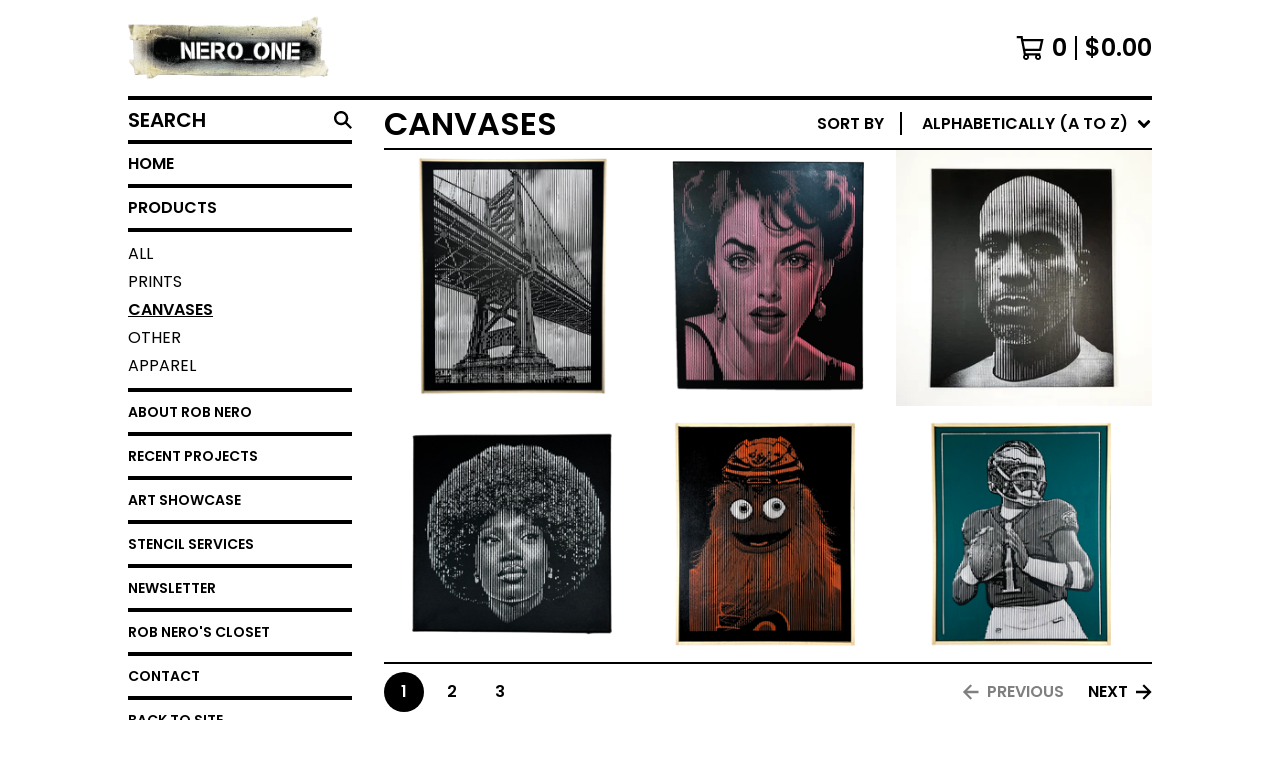

--- FILE ---
content_type: text/html; charset=utf-8
request_url: https://neroone.bigcartel.com/category/canvases?sort=name_a_to_z
body_size: 10790
content:













<!DOCTYPE html>
<html class="fixed-background">
  <head>
    <title>Canvases | Rob Nero</title>
    <meta charset="utf-8">
    <meta name="viewport" content="width=device-width, initial-scale=1">
    <link href="/theme_stylesheets/239772129/1764507675/theme.css" media="screen" rel="stylesheet" type="text/css">
    <!-- Served from Big Cartel Storefront -->
<!-- Big Cartel generated meta tags -->
<meta name="generator" content="Big Cartel" />
<meta name="author" content="Rob Nero" />
<meta name="description" content="Browse all products in the Canvases category from Rob Nero." />
<meta name="referrer" content="strict-origin-when-cross-origin" />
<meta name="theme_name" content="Roadie" />
<meta name="theme_version" content="1.18.4" />
<meta property="og:type" content="website" />
<meta property="og:site_name" content="Rob Nero" />
<meta property="og:title" content="Canvases" />
<meta property="og:url" content="https://neroone.bigcartel.com/category/canvases?sort=name_a_to_z" />
<meta property="og:description" content="Browse all products in the Canvases category from Rob Nero." />
<meta property="og:image" content="https://assets.bigcartel.com/product_images/c46414df-37f9-4a46-985d-64dad71cad36/hurts-canvas.png?auto=format&amp;fit=max&amp;h=1200&amp;w=1200" />
<meta property="og:image:secure_url" content="https://assets.bigcartel.com/product_images/c46414df-37f9-4a46-985d-64dad71cad36/hurts-canvas.png?auto=format&amp;fit=max&amp;h=1200&amp;w=1200" />
<meta property="og:price:amount" content="350.00" />
<meta property="og:price:currency" content="USD" />
<meta property="og:availability" content="oos" />
<meta name="twitter:card" content="summary_large_image" />
<meta name="twitter:title" content="Canvases" />
<meta name="twitter:description" content="Browse all products in the Canvases category from Rob Nero." />
<meta name="twitter:image" content="https://assets.bigcartel.com/product_images/c46414df-37f9-4a46-985d-64dad71cad36/hurts-canvas.png?auto=format&amp;fit=max&amp;h=1200&amp;w=1200" />
<!-- end of generated meta tags -->

<!-- Big Cartel generated link tags -->
<link rel="preconnect" href="https://fonts.googleapis.com" />
<link rel="preconnect" href="https://fonts.gstatic.com" crossorigin="true" />
<link rel="stylesheet" href="//fonts.googleapis.com/css?family=Poppins:300,400,600&amp;display=swap" type="text/css" title="Google Fonts" />
<link rel="canonical" href="https://www.neroone.com/category/canvases?sort=name_a_to_z" />
<link rel="alternate" href="https://www.neroone.com/products.xml" type="application/rss+xml" title="Product Feed" />
<link rel="icon" href="https://assets.bigcartel.com/account_favicons/108072/rn_favicon.png?auto=format&amp;fit=max&amp;h=32&amp;w=32" type="image/png" />
<link rel="apple-touch-icon" href="https://assets.bigcartel.com/account_favicons/108072/rn_favicon.png?auto=format&amp;fit=max&amp;h=180&amp;w=180" />
<!-- end of generated link tags -->

<!-- Big Cartel generated structured data -->
<script type="application/ld+json">
{"@context":"https://schema.org","@type":"BreadcrumbList","itemListElement":[{"@type":"ListItem","position":1,"name":"Home","item":"https://www.neroone.com/"},{"@type":"ListItem","position":2,"name":"Canvases","item":"https://www.neroone.com/category/canvases"}]}
</script>
<script type="application/ld+json">
{"@context":"https://schema.org","@type":"ItemList","name":"Canvases","itemListElement":[{"@type":"ListItem","name":"HURTS","position":1,"url":"https://www.neroone.com/product/hurts-canvas"},{"@type":"ListItem","name":"CROSSING OVER","position":2,"url":"https://www.neroone.com/product/crossing-over"},{"@type":"ListItem","name":"ON THE BLOCK","position":3,"url":"https://www.neroone.com/product/on-the-block"},{"@type":"ListItem","name":"INBOUND","position":4,"url":"https://www.neroone.com/product/inbound"},{"@type":"ListItem","name":"GRITTY","position":5,"url":"https://www.neroone.com/product/gritty-canvas"},{"@type":"ListItem","name":"YOURS","position":6,"url":"https://www.neroone.com/product/yours-canvas"}]}
</script>

<!-- end of generated structured data -->

<script>
  window.bigcartel = window.bigcartel || {};
  window.bigcartel = {
    ...window.bigcartel,
    ...{"account":{"id":2803529,"host":"www.neroone.com","bc_host":"neroone.bigcartel.com","currency":"USD","country":{"code":"US","name":"United States"}},"theme":{"name":"Roadie","version":"1.18.4","colors":{"primary_text_color":"#000000","link_hover_color":"#FA0505","button_background_color":"#000000","button_text_color":"#FFFFFF","background_color":"#FFFFFF","button_hover_background_color":"#056FFA","link_text_color":"#000000"}},"checkout":{"payments_enabled":true,"paypal_merchant_id":"MPKXGJ439G4E6"},"page":{"type":"products"}}
  }
</script>
<script async src="https://www.paypal.com/sdk/js?client-id=AbPSFDwkxJ_Pxau-Ek8nKIMWIanP8jhAdSXX5MbFoCq_VkpAHX7DZEbfTARicVRWOVUgeUt44lu7oHF-&merchant-id=MPKXGJ439G4E6&currency=USD&components=messages,buttons" data-partner-attribution-id="BigCartel_SP_PPCP" data-namespace="PayPalSDK"></script>
<!-- Google Analytics Code -->
<script async src="https://www.googletagmanager.com/gtag/js?id=UA-92533512-1"></script>
<script>
  window.dataLayer = window.dataLayer || [];
  function gtag(){window.dataLayer.push(arguments);}
  gtag('js', new Date());

  gtag('config', 'UA-92533512-1', {
    'linker': {
      'domains': ['www.neroone.com', 'neroone.bigcartel.com', 'checkout.bigcartel.com']
    }
  });
</script>
<!-- End Google Analytics Code -->
<script type="text/javascript">
  var _bcaq = _bcaq || [];
  _bcaq.push(['_setUrl','stats1.bigcartel.com']);_bcaq.push(['_trackVisit','2803529']);
  (function() {
    var bca = document.createElement('script'); bca.type = 'text/javascript'; bca.async = true;
    bca.src = '/stats.min.js';
    var s = document.getElementsByTagName('script')[0]; s.parentNode.insertBefore(bca, s);
  })();
</script>
<script src="/assets/currency-formatter-e6d2ec3fd19a4c813ec8b993b852eccecac4da727de1c7e1ecbf0a335278e93a.js"></script>
    <style>.preloader * { opacity: 0; }.transition-preloader * { transition: none !important }</style>
  
<style>/* Promo image styling — smaller, square edges, with spacing */
.home-promo-image {
  margin-top: 40px;           /* adds space below the top line/header */
  border-radius: 0;           /* no rounded corners */
  overflow: hidden;           /* keeps image neatly contained */
  max-height: 420px;          /* optional: keep it a smaller hero */
}

.home-promo-image .promo-image {
  width: 100%;
  height: auto;
  display: block;
  object-fit: cover;
  border-radius: 0;           /* ensures image edges are square */
}

/* Optional: if you want same look for slideshow */
.home-slideshow {
  margin-top: 40px;           /* keeps spacing consistent */
  border-radius: 0;           /* no rounded corners */
  overflow: hidden;
}</style>
</head>
  <body id="products" class="
  fixed-width

  
      has-sidebar sidebar-header
    
  
    left-sidebar
  

 theme show-gutters preloader transition-preloader"  data-bc-page-type="products">
    
    
    <div class="outer-wrapper fixed-width">
      

      <header class="header" data-bc-hook="header">
        <div class="wrapper header-wrapper header-left-align hide-toggle">
          <button class="open-menu hamburger hamburger--squeeze" type="button" title="Open menu">
            <span class="hamburger-box">
              <span class="hamburger-inner"></span>
            </span>
          </button>

          <div class="header-branding">
            <a class="header-home-link has-logo" href="/" title="Home">
              
                <img alt="Rob Nero Home" class="store-logo" src="https://assets.bigcartel.com/theme_images/147793260/nero_stencil_header_cropped.png.webp?auto=format&fit=max&h=300&w=1800"/>
              
            </a>
          </div>

          <a href="/cart" class="header-cart" title="View cart" aria-label="View cart">
            <span class="header-cart-icon"><svg aria-hidden="true" width="28" height="24" viewBox="0 0 32 28" xmlns="http://www.w3.org/2000/svg"><path d="M25.3749929 27.9999278c1.9329635 0 3.4999917-1.5670227 3.4999917-3.4999862 0-.991796-.4131994-1.8865006-1.0760168-2.5233628.1341029-.1041601.2011543-.1766346.2011543-.2174235V20.124952H11.1430856l-.5134952-2.6249937h17.0846227c.6174225 0 1.1513721-.4303426 1.2824829-1.0337195C30.9224827 7.82207961 31.885376 3.5 31.885376 3.5H7.89030864L7.40576172 0H.65624844v2.62499374h4.38812735L8.85027492 22.0773552c-.60364389.6289048-.9752937 1.4820598-.9752937 2.4225864 0 1.9329635 1.56702813 3.4999862 3.49999168 3.4999862 1.9329635 0 3.4999916-1.5670227 3.4999916-3.4999862 0-.5205981-.2102579-1.3028839-.4693821-1.7499958h7.938801c-.2591242.4471119-.4693821 1.2293977-.4693821 1.7461506 0 1.9368087 1.5670281 3.5038314 3.4999916 3.5038314zm1.2817352-13.1249633H10.1160953L8.40380382 6.1249854H28.5587164l-1.9019883 8.7499791zm-15.2817552 10.937474c-.7237532 0-1.3124969-.5887438-1.3124969-1.3124969 0-.7237532.5887437-1.3124969 1.3124969-1.3124969.7237531 0 1.3124969.5887437 1.3124969 1.3124969 0 .7237531-.5887438 1.3124969-1.3124969 1.3124969zm13.9999666 0c-.7237532 0-1.3124969-.5887438-1.3124969-1.3124969 0-.7237532.5887437-1.3124969 1.3124969-1.3124969s1.3124969.5887437 1.3124969 1.3124969c0 .7237531-.5887437 1.3124969-1.3124969 1.3124969z" fill-rule="nonzero"/></svg></span>
            <span class="header-cart-count">0</span>
            <span class="header-cart-total"><span data-currency-amount="0" data-currency-code="USD"><span class="currency_sign">$</span>0.00</span></span>
          </a>

        </div>
      </header>

      <div class="content-wrapper has-sidebar">

        

        <aside class="sidebar left-sidebar">
          
          <nav class="sidebar-nav" aria-label="Main navigation">
            <div class="nav-section nav-section-cart">
              <a href="/cart" class="nav-cart-link" title="View Cart" aria-label="View Cart">
                <span class="sidebar-cart-title">Cart</span>
                <span class="sidebar-cart-count">0</span>
                <span class="sidebar-cart-total"><span data-currency-amount="0" data-currency-code="USD"><span class="currency_sign">$</span>0.00</span></span>
              </a>
            </div>
            
              <div class="nav-section nav-section-search">
                <form class="search-form" name="search" action="/products" method="get" accept-charset="utf8" role="search">
                  <input type="hidden" name="utf8" value='✓'>
                  <label for="sidebar-search-input" class="visually-hidden">Search</label>
                  <input id="sidebar-search-input" class="search-input" name="search" placeholder="Search" type="text" autocomplete="off" />
                  <button class="button min-btn search-button" type="submit" title="Search"><svg width="18" height="18" viewBox="0 0 16 16" xmlns="http://www.w3.org/2000/svg"><path d="M6.31895387 0c3.48986186 0 6.31895383 2.82909201 6.31895383 6.31895387 0 1.36478192-.4326703 2.62850826-1.1683262 3.66149429L16 14.5106083 14.5106083 16l-4.53016014-4.5304185c-1.03298603.7356559-2.29671237 1.1683262-3.66149429 1.1683262C2.82909201 12.6379077 0 9.80881573 0 6.31895387S2.82909201 0 6.31895387 0zm0 2.10631796c-2.32657457 0-4.21263591 1.88606134-4.21263591 4.21263591 0 2.32657458 1.88606134 4.21263593 4.21263591 4.21263593 2.32657458 0 4.21263593-1.88606135 4.21263593-4.21263593 0-2.32657457-1.88606135-4.21263591-4.21263593-4.21263591z" fill-rule="evenodd"/></svg></button>
                </form>
              </div>
            

            <div class="nav-section nav-section-home">
              <div class="nav-section-title-text">
                <a href="/" class="nav-home-link" title="Home" aria-label="Home">
                  <span class="nav-home-text">Home</span>
                </a>
              </div>
            </div>

            <div class="nav-section nav-section-categories" data-type="categories">
              <div class="nav-section-title">
                
                  <div class="nav-section-title-text">
                    
                      Products
                    
                  </div>
                
              </div>
              
                <ul class="sidebar-nav-links sidebar-category-links">
                  <li class="sidebar-nav-link"><a href="/products">All</a></li>
                  
                    <li class="sidebar-nav-link"><a title="View Prints" href="/category/prints">Prints</a></li>
                  
                    <li class="sidebar-nav-link active-link"><a title="View Canvases" href="/category/canvases">Canvases</a></li>
                  
                    <li class="sidebar-nav-link"><a title="View Other" href="/category/other">Other</a></li>
                  
                    <li class="sidebar-nav-link"><a title="View Apparel" href="/category/apparel">Apparel</a></li>
                  
                </ul>
              
            </div>

            

            
              <div class="nav-section nav-section-info">
                <ul class="sidebar-nav-links compact-nav-links">
                  
                    
                      <li class="sidebar-nav-link medium-border"><a title="View About Rob Nero" href="/about">About Rob Nero</a></li>
                    
                      <li class="sidebar-nav-link medium-border"><a title="View Recent Projects" href="/recent-projects">Recent Projects</a></li>
                    
                      <li class="sidebar-nav-link medium-border"><a title="View Art Showcase" href="/find-me-here">Art Showcase</a></li>
                    
                      <li class="sidebar-nav-link medium-border"><a title="View Stencil Services" href="/stencil-services">Stencil Services</a></li>
                    
                      <li class="sidebar-nav-link medium-border"><a title="View Newsletter" href="/newsletter">Newsletter</a></li>
                    
                      <li class="sidebar-nav-link medium-border"><a title="View Rob Nero&#39;s Closet" href="/shop-nero-s-closet">Rob Nero's Closet</a></li>
                    
                  
                  
                  
                    <li class="sidebar-nav-link medium-border"><a href="/contact">Contact</a></li>
                  
                  
                    <li class="sidebar-nav-link medium-border"><a href="https://www.neroone.com">Back to site</a></li>
                  
                </ul>
              </div>
            
            
              <div class="nav-section nav-section-social">
                <div class="social-links">
                  
                    <a href="https://instagram.com/nero_one" title="Instagram"><svg class="instagram-icon" height="36" width="36" aria-hidden="true" focusable="false" role="img" xmlns="http://www.w3.org/2000/svg" viewBox="0 0 503.84 503.84"><path fill="currentColor" d="M251.92 45.39c67.27 0 75.23.26 101.8 1.47 24.56 1.12 37.9 5.22 46.78 8.67a78 78 0 0129 18.85 78 78 0 0118.85 29c3.45 8.88 7.55 22.22 8.67 46.78 1.21 26.57 1.47 34.53 1.47 101.8s-.26 75.23-1.47 101.8c-1.12 24.56-5.22 37.9-8.67 46.78a83.51 83.51 0 01-47.81 47.81c-8.88 3.45-22.22 7.55-46.78 8.67-26.56 1.21-34.53 1.47-101.8 1.47s-75.24-.26-101.8-1.47c-24.56-1.12-37.9-5.22-46.78-8.67a78 78 0 01-29-18.85 78 78 0 01-18.85-29c-3.45-8.88-7.55-22.22-8.67-46.78-1.21-26.57-1.47-34.53-1.47-101.8s.26-75.23 1.47-101.8c1.12-24.56 5.22-37.9 8.67-46.78a78 78 0 0118.85-29 78 78 0 0129-18.85c8.88-3.45 22.22-7.55 46.78-8.67 26.57-1.21 34.53-1.47 101.8-1.47m0-45.39c-68.42 0-77 .29-103.87 1.52S102.92 7 86.92 13.22a123.68 123.68 0 00-44.64 29.06 123.68 123.68 0 00-29.06 44.64c-6.22 16-10.48 34.34-11.7 61.15S0 183.5 0 251.92s.29 77 1.52 103.87 5.48 45.13 11.7 61.13a123.68 123.68 0 0029.06 44.62 123.52 123.52 0 0044.64 29.07c16 6.23 34.34 10.49 61.15 11.71s35.45 1.52 103.87 1.52 77-.29 103.87-1.52 45.11-5.48 61.11-11.71a128.74 128.74 0 0073.69-73.69c6.23-16 10.49-34.34 11.71-61.15s1.52-35.45 1.52-103.87-.29-77-1.52-103.87-5.48-45.11-11.71-61.11a123.52 123.52 0 00-29.05-44.62 123.68 123.68 0 00-44.64-29.08c-16-6.22-34.34-10.48-61.15-11.7S320.34 0 251.92 0z"/><path fill="currentColor" d="M251.92 122.56a129.36 129.36 0 10129.36 129.36 129.35 129.35 0 00-129.36-129.36zm0 213.36a84 84 0 1184-84 84 84 0 01-84 84z"/><circle fill="currentColor" cx="386.4" cy="117.44" r="30.23"/></svg></a>
                  

                  

                  
                    <a href="https://threads.net/@nero_one" title="Threads"><svg class="threads-icon" height="36" width="36" aria-hidden="true" focusable="false" role="img" xmlns="http://www.w3.org/2000/svg" viewBox="0 0 448 512"><path fill="currentColor" d="m332 236 6 2c29 15 50 36 62 62 15 36 17 96-31 143-36 36-80 53-142 53h-1c-70 0-124-24-160-70-32-41-49-98-49-170S34 127 66 86c36-46 90-69 160-70h1c70 1 125 24 162 70 18 23 32 50 41 82l-41 10c-7-25-18-47-32-65-29-36-73-54-130-55-57 1-101 19-129 55-26 33-39 81-40 143 1 62 14 110 40 143 28 36 72 54 129 55 51-1 85-13 113-41 32-32 32-72 22-96-7-14-18-26-32-35-4 27-12 48-25 65a94 94 0 0 1-73 35c-23 1-46-4-64-16a75 75 0 0 1-34-59c-2-48 36-83 95-87 21-1 41 0 60 3-3-15-8-26-15-35-10-12-26-18-46-18h-1c-17 0-39 5-53 26l-35-23c19-29 51-45 88-45h1c62 0 100 39 104 108h-1zm-156 68c1 26 28 37 54 36 26-2 55-12 60-73a203 203 0 0 0-58-4c-43 2-57 23-56 41v1z"/></svg></a>
                  

                  

                  

                  

                  

                  

                  

                  

                  

                  

                  

                  

                  

                  

                  

                  
                </div>
              </div>
            
          </nav>
        </aside>

        <main class="main main-products" id="main" data-bc-hook="content">
          
            







<div class="page-heading has-sorting">
  <h1 class="page-title">Canvases</h1>
  <div class="product-sort">
    <nav class="main-nav header-nav-container product-sort-options" aria-label="Sort products">
      <ul class="nav" role="menubar" aria-hidden="false">
        <li class="nav-menu-item" role="menuitem" aria-haspopup="true" style="width:auto;margin-right:0;">
          <span class="product-sort-caption">Sort by</span> <a href="#" style="display: inline-block"> <span class="hover-underline">Alphabetically (A to Z) <svg aria-hidden="true" width="16" height="10" viewBox="0 0 10 8" xmlns="http://www.w3.org/2000/svg"><path d="M5.52498072 7.00937603l4.24998987-4.24998987c.29376151-.2906182.29376151-.76562318 0-1.05935416L9.06873448.99376537c-.2906182-.29373099-.76562317-.29373099-1.05938468 0L4.99687529 4.00627039 1.98437027.99376537c-.2906182-.29373099-.76562318-.29373099-1.05938468 0L.21874948 1.700032c-.2937615.2906182-.2937615.76562317 0 1.05935416l4.24998987 4.24998987c.2937615.2937615.76873596.2937615 1.05624137 0z" fill-rule="nonzero"/></svg></span></a>

          <ul aria-hidden="true" role="menu" class="horizontal-nav-links sort-by-nav-links">
            <li class="horizontal-nav-link" role="menuitem"><a href="https://neroone.bigcartel.com/category/canvases" tabindex="-1">Featured</a></li>
            <li class="horizontal-nav-link" role="menuitem"><a title="Sort by On Sale" href="https://neroone.bigcartel.com/category/canvases?sort=on_sale" tabindex="-1">On Sale</a></li>
            <li class="horizontal-nav-link" role="menuitem"><a title="Sort by Top Selling" href="https://neroone.bigcartel.com/category/canvases?sort=sales" tabindex="-1">Top Selling</a></li>
            <li class="horizontal-nav-link" role="menuitem"><a title="Sort by Alphabetically (A to Z)" href="https://neroone.bigcartel.com/category/canvases?sort=name_a_to_z" tabindex="-1">Alphabetically (A to Z)</a></li>
            <li class="horizontal-nav-link" role="menuitem"><a title="Sort by Alphabetically (Z to A)" href="https://neroone.bigcartel.com/category/canvases?sort=name_z_to_a" tabindex="-1">Alphabetically (Z to A)</a></li>
            <li class="horizontal-nav-link" role="menuitem"><a title="Sort by Date (New to Old)" href="https://neroone.bigcartel.com/category/canvases?sort=date_new_to_old" tabindex="-1">Date (New to Old)</a></li>
            <li class="horizontal-nav-link" role="menuitem"><a title="Sort by Date (Old to New)" href="https://neroone.bigcartel.com/category/canvases?sort=date_old_to_new" tabindex="-1">Date (Old to New)</a></li>
            <li class="horizontal-nav-link" role="menuitem"><a title="Sort by Price (Low to High)" href="https://neroone.bigcartel.com/category/canvases?sort=price_low_to_high" tabindex="-1">Price (Low to High)</a></li>
            <li class="horizontal-nav-link" role="menuitem"><a title="Sort by Price (High to Low)" href="https://neroone.bigcartel.com/category/canvases?sort=price_high_to_low" tabindex="-1">Price (High to Low)</a></li>
          </ul>
        </li>
      </ul>
    </nav>
  </div>
</div>


  
    <div class="product-list-container">
      <div class="product-list rows mobile-small grid-fixed-width">
        
          
          
          
          
          
          
          
          <a class="prod-thumb product-image-small rollover default show-quickview" href="/product/crossing-over" title="View CROSSING OVER">
            <div class="prod-thumb-container">
              <div class="product-list-image-container product-list-image-container-default">
                <img
                  alt=""
                  class="blur-up product-list-image lazyload grid-default"
                  src="https://assets.bigcartel.com/product_images/0cc6c495-823b-40e1-a25e-dfe516ec5f85/crossing-over.png?auto=format&fit=max&w=20"
                  
                  data-srcset="
                    https://assets.bigcartel.com/product_images/0cc6c495-823b-40e1-a25e-dfe516ec5f85/crossing-over.png?auto=format&fit=max&w=200 200w,
                    https://assets.bigcartel.com/product_images/0cc6c495-823b-40e1-a25e-dfe516ec5f85/crossing-over.png?auto=format&fit=max&w=280 280w,
                    https://assets.bigcartel.com/product_images/0cc6c495-823b-40e1-a25e-dfe516ec5f85/crossing-over.png?auto=format&fit=max&w=350 350w,
                    https://assets.bigcartel.com/product_images/0cc6c495-823b-40e1-a25e-dfe516ec5f85/crossing-over.png?auto=format&fit=max&w=400 400w,
                    https://assets.bigcartel.com/product_images/0cc6c495-823b-40e1-a25e-dfe516ec5f85/crossing-over.png?auto=format&fit=max&w=500 500w,
                    https://assets.bigcartel.com/product_images/0cc6c495-823b-40e1-a25e-dfe516ec5f85/crossing-over.png?auto=format&fit=max&w=650 650w,
                    https://assets.bigcartel.com/product_images/0cc6c495-823b-40e1-a25e-dfe516ec5f85/crossing-over.png?auto=format&fit=max&w=800 800w,
                    https://assets.bigcartel.com/product_images/0cc6c495-823b-40e1-a25e-dfe516ec5f85/crossing-over.png?auto=format&fit=max&w=1000 1000w,
                    https://assets.bigcartel.com/product_images/0cc6c495-823b-40e1-a25e-dfe516ec5f85/crossing-over.png?auto=format&fit=max&w=1200 1200w,
                    https://assets.bigcartel.com/product_images/0cc6c495-823b-40e1-a25e-dfe516ec5f85/crossing-over.png?auto=format&fit=max&w=1300 1300w
                  "
                  data-sizes="auto"
                >
                
                
                  <div class="product-list-quickview-container">
                    <div class="product-list-quickview-container-background"></div>
                    <button class="button open-quickview" data-permalink="crossing-over" data-has-default="true" title="Quick view CROSSING OVER" tabindex="-1">
                      <span class="open-quickview-text">Quick view</span>
                      <svg aria-hidden="true" class="open-quickview-icon" width="19" height="12" viewBox="0 0 19 12" xmlns="http://www.w3.org/2000/svg"><path d="M9.16664521 12c3.84154359 0 7.19749259-2.23873368 8.89121419-5.54405416.0600279-.1187131.1087338-.32305832.1087338-.45608412 0-.13302581-.0487059-.33737102-.1087338-.45608412C16.3631918 2.23720589 13.0081888.00002861 9.16664521.00002861c-3.84154358 0-7.19749261 2.23873368-8.89121415 5.54405416-.06002794.1187131-.10873388.32305832-.10873388.45608412 0 .13302581.04870594.33737102.10873388.45608412C1.97009865 9.76282272 5.32510163 12 9.1666452 12zm.00219726-1.4999964h-.00219726c-2.48400287 0-4.49998927-2.01598643-4.49998927-4.49998929 0-2.48400287 2.0159864-4.49998928 4.49998927-4.49998928 2.48400289 0 4.49998929 2.01598641 4.49998929 4.49998928v.00219726c0 2.48278216-2.0150099 4.49779203-4.49779203 4.49779203zm.00485228-1.51375984c1.65218725 0 2.99312645-1.34090867 2.99312645-2.99312641 0-1.65218722-1.3409392-2.99309589-2.99312645-2.99309589h-.00704954c-.22271676.00311278-.57705551.05618273-.79092219.11843844.16058312.21823068.29092338.61529394.29092338.88625887 0 .82540697-.66988976 1.49530269-1.49529673 1.49530269-.27096493 0-.66802819-.13034623-.88625887-.29092934-.0577086.21255442-.10452246.56378039-.10452246.78402523 0 1.65221774 1.34090867 2.99312641 2.99312641 2.99312641z" fill-rule="nonzero"/></svg>
                    </button>
                  </div>
                
              </div>
            </div>
            <div class="prod-thumb-info">
              <div class="prod-thumb-background"></div>
              <div class="prod-thumb-info-headers">
                <div class="prod-thumb-name">CROSSING OVER</div>
                <div class="prod-thumb-price">
                  
                  

                  
                    <span data-currency-amount="1000.0" data-currency-code="USD"><span class="currency_sign">$</span>1,000.00</span>

                    
                  
                </div>
                
                  
                

                <div class="prod-thumb-status inline status-secondary">Sold out</div>
                
              </div>
            </div>
          </a>
        
          
          
          
          
          
          
          
          <a class="prod-thumb product-image-small rollover default show-quickview" href="/product/desire-canvas" title="View DESIRE">
            <div class="prod-thumb-container">
              <div class="product-list-image-container product-list-image-container-default">
                <img
                  alt=""
                  class="blur-up product-list-image lazyload grid-default"
                  src="https://assets.bigcartel.com/product_images/70542192-bc42-48bf-bbc7-f6ad5b6467c4/desire-canvas.png?auto=format&fit=max&w=20"
                  
                  data-srcset="
                    https://assets.bigcartel.com/product_images/70542192-bc42-48bf-bbc7-f6ad5b6467c4/desire-canvas.png?auto=format&fit=max&w=200 200w,
                    https://assets.bigcartel.com/product_images/70542192-bc42-48bf-bbc7-f6ad5b6467c4/desire-canvas.png?auto=format&fit=max&w=280 280w,
                    https://assets.bigcartel.com/product_images/70542192-bc42-48bf-bbc7-f6ad5b6467c4/desire-canvas.png?auto=format&fit=max&w=350 350w,
                    https://assets.bigcartel.com/product_images/70542192-bc42-48bf-bbc7-f6ad5b6467c4/desire-canvas.png?auto=format&fit=max&w=400 400w,
                    https://assets.bigcartel.com/product_images/70542192-bc42-48bf-bbc7-f6ad5b6467c4/desire-canvas.png?auto=format&fit=max&w=500 500w,
                    https://assets.bigcartel.com/product_images/70542192-bc42-48bf-bbc7-f6ad5b6467c4/desire-canvas.png?auto=format&fit=max&w=650 650w,
                    https://assets.bigcartel.com/product_images/70542192-bc42-48bf-bbc7-f6ad5b6467c4/desire-canvas.png?auto=format&fit=max&w=800 800w,
                    https://assets.bigcartel.com/product_images/70542192-bc42-48bf-bbc7-f6ad5b6467c4/desire-canvas.png?auto=format&fit=max&w=1000 1000w,
                    https://assets.bigcartel.com/product_images/70542192-bc42-48bf-bbc7-f6ad5b6467c4/desire-canvas.png?auto=format&fit=max&w=1200 1200w,
                    https://assets.bigcartel.com/product_images/70542192-bc42-48bf-bbc7-f6ad5b6467c4/desire-canvas.png?auto=format&fit=max&w=1300 1300w
                  "
                  data-sizes="auto"
                >
                
                
                  <div class="product-list-quickview-container">
                    <div class="product-list-quickview-container-background"></div>
                    <button class="button open-quickview" data-permalink="desire-canvas" data-has-default="true" title="Quick view DESIRE" tabindex="-1">
                      <span class="open-quickview-text">Quick view</span>
                      <svg aria-hidden="true" class="open-quickview-icon" width="19" height="12" viewBox="0 0 19 12" xmlns="http://www.w3.org/2000/svg"><path d="M9.16664521 12c3.84154359 0 7.19749259-2.23873368 8.89121419-5.54405416.0600279-.1187131.1087338-.32305832.1087338-.45608412 0-.13302581-.0487059-.33737102-.1087338-.45608412C16.3631918 2.23720589 13.0081888.00002861 9.16664521.00002861c-3.84154358 0-7.19749261 2.23873368-8.89121415 5.54405416-.06002794.1187131-.10873388.32305832-.10873388.45608412 0 .13302581.04870594.33737102.10873388.45608412C1.97009865 9.76282272 5.32510163 12 9.1666452 12zm.00219726-1.4999964h-.00219726c-2.48400287 0-4.49998927-2.01598643-4.49998927-4.49998929 0-2.48400287 2.0159864-4.49998928 4.49998927-4.49998928 2.48400289 0 4.49998929 2.01598641 4.49998929 4.49998928v.00219726c0 2.48278216-2.0150099 4.49779203-4.49779203 4.49779203zm.00485228-1.51375984c1.65218725 0 2.99312645-1.34090867 2.99312645-2.99312641 0-1.65218722-1.3409392-2.99309589-2.99312645-2.99309589h-.00704954c-.22271676.00311278-.57705551.05618273-.79092219.11843844.16058312.21823068.29092338.61529394.29092338.88625887 0 .82540697-.66988976 1.49530269-1.49529673 1.49530269-.27096493 0-.66802819-.13034623-.88625887-.29092934-.0577086.21255442-.10452246.56378039-.10452246.78402523 0 1.65221774 1.34090867 2.99312641 2.99312641 2.99312641z" fill-rule="nonzero"/></svg>
                    </button>
                  </div>
                
              </div>
            </div>
            <div class="prod-thumb-info">
              <div class="prod-thumb-background"></div>
              <div class="prod-thumb-info-headers">
                <div class="prod-thumb-name">DESIRE</div>
                <div class="prod-thumb-price">
                  
                  

                  
                    <span data-currency-amount="250.0" data-currency-code="USD"><span class="currency_sign">$</span>250.00</span>

                    
                  
                </div>
                
                  
                

                
                
              </div>
            </div>
          </a>
        
          
          
          
          
          
          
          
          <a class="prod-thumb product-image-small rollover default show-quickview" href="/product/20x24-dmx-canvas" title="View DMX">
            <div class="prod-thumb-container">
              <div class="product-list-image-container product-list-image-container-default">
                <img
                  alt=""
                  class="blur-up product-list-image lazyload grid-default"
                  src="https://assets.bigcartel.com/product_images/4d2bbf77-0db4-49d0-820d-67e1a549269a/20x24-dmx-canvas.jpg?auto=format&fit=max&w=20"
                  
                  data-srcset="
                    https://assets.bigcartel.com/product_images/4d2bbf77-0db4-49d0-820d-67e1a549269a/20x24-dmx-canvas.jpg?auto=format&fit=max&w=200 200w,
                    https://assets.bigcartel.com/product_images/4d2bbf77-0db4-49d0-820d-67e1a549269a/20x24-dmx-canvas.jpg?auto=format&fit=max&w=280 280w,
                    https://assets.bigcartel.com/product_images/4d2bbf77-0db4-49d0-820d-67e1a549269a/20x24-dmx-canvas.jpg?auto=format&fit=max&w=350 350w,
                    https://assets.bigcartel.com/product_images/4d2bbf77-0db4-49d0-820d-67e1a549269a/20x24-dmx-canvas.jpg?auto=format&fit=max&w=400 400w,
                    https://assets.bigcartel.com/product_images/4d2bbf77-0db4-49d0-820d-67e1a549269a/20x24-dmx-canvas.jpg?auto=format&fit=max&w=500 500w,
                    https://assets.bigcartel.com/product_images/4d2bbf77-0db4-49d0-820d-67e1a549269a/20x24-dmx-canvas.jpg?auto=format&fit=max&w=650 650w,
                    https://assets.bigcartel.com/product_images/4d2bbf77-0db4-49d0-820d-67e1a549269a/20x24-dmx-canvas.jpg?auto=format&fit=max&w=800 800w,
                    https://assets.bigcartel.com/product_images/4d2bbf77-0db4-49d0-820d-67e1a549269a/20x24-dmx-canvas.jpg?auto=format&fit=max&w=1000 1000w,
                    https://assets.bigcartel.com/product_images/4d2bbf77-0db4-49d0-820d-67e1a549269a/20x24-dmx-canvas.jpg?auto=format&fit=max&w=1200 1200w,
                    https://assets.bigcartel.com/product_images/4d2bbf77-0db4-49d0-820d-67e1a549269a/20x24-dmx-canvas.jpg?auto=format&fit=max&w=1300 1300w
                  "
                  data-sizes="auto"
                >
                
                
                  <div class="product-list-quickview-container">
                    <div class="product-list-quickview-container-background"></div>
                    <button class="button open-quickview" data-permalink="20x24-dmx-canvas" data-has-default="true" title="Quick view DMX" tabindex="-1">
                      <span class="open-quickview-text">Quick view</span>
                      <svg aria-hidden="true" class="open-quickview-icon" width="19" height="12" viewBox="0 0 19 12" xmlns="http://www.w3.org/2000/svg"><path d="M9.16664521 12c3.84154359 0 7.19749259-2.23873368 8.89121419-5.54405416.0600279-.1187131.1087338-.32305832.1087338-.45608412 0-.13302581-.0487059-.33737102-.1087338-.45608412C16.3631918 2.23720589 13.0081888.00002861 9.16664521.00002861c-3.84154358 0-7.19749261 2.23873368-8.89121415 5.54405416-.06002794.1187131-.10873388.32305832-.10873388.45608412 0 .13302581.04870594.33737102.10873388.45608412C1.97009865 9.76282272 5.32510163 12 9.1666452 12zm.00219726-1.4999964h-.00219726c-2.48400287 0-4.49998927-2.01598643-4.49998927-4.49998929 0-2.48400287 2.0159864-4.49998928 4.49998927-4.49998928 2.48400289 0 4.49998929 2.01598641 4.49998929 4.49998928v.00219726c0 2.48278216-2.0150099 4.49779203-4.49779203 4.49779203zm.00485228-1.51375984c1.65218725 0 2.99312645-1.34090867 2.99312645-2.99312641 0-1.65218722-1.3409392-2.99309589-2.99312645-2.99309589h-.00704954c-.22271676.00311278-.57705551.05618273-.79092219.11843844.16058312.21823068.29092338.61529394.29092338.88625887 0 .82540697-.66988976 1.49530269-1.49529673 1.49530269-.27096493 0-.66802819-.13034623-.88625887-.29092934-.0577086.21255442-.10452246.56378039-.10452246.78402523 0 1.65221774 1.34090867 2.99312641 2.99312641 2.99312641z" fill-rule="nonzero"/></svg>
                    </button>
                  </div>
                
              </div>
            </div>
            <div class="prod-thumb-info">
              <div class="prod-thumb-background"></div>
              <div class="prod-thumb-info-headers">
                <div class="prod-thumb-name">DMX</div>
                <div class="prod-thumb-price">
                  
                  

                  
                    <span data-currency-amount="250.0" data-currency-code="USD"><span class="currency_sign">$</span>250.00</span>

                    
                  
                </div>
                
                  
                

                <div class="prod-thumb-status inline status-secondary">Sold out</div>
                
              </div>
            </div>
          </a>
        
          
          
          
          
          
          
          
          <a class="prod-thumb product-image-small rollover default show-quickview" href="/product/doechii-canvas" title="View DOECHII">
            <div class="prod-thumb-container">
              <div class="product-list-image-container product-list-image-container-default">
                <img
                  alt=""
                  class="blur-up product-list-image lazyload grid-default"
                  src="https://assets.bigcartel.com/product_images/ef7df46b-313f-477b-8d38-d17d04ad2c0a/doechii-canvas.png?auto=format&fit=max&w=20"
                  
                  data-srcset="
                    https://assets.bigcartel.com/product_images/ef7df46b-313f-477b-8d38-d17d04ad2c0a/doechii-canvas.png?auto=format&fit=max&w=200 200w,
                    https://assets.bigcartel.com/product_images/ef7df46b-313f-477b-8d38-d17d04ad2c0a/doechii-canvas.png?auto=format&fit=max&w=280 280w,
                    https://assets.bigcartel.com/product_images/ef7df46b-313f-477b-8d38-d17d04ad2c0a/doechii-canvas.png?auto=format&fit=max&w=350 350w,
                    https://assets.bigcartel.com/product_images/ef7df46b-313f-477b-8d38-d17d04ad2c0a/doechii-canvas.png?auto=format&fit=max&w=400 400w,
                    https://assets.bigcartel.com/product_images/ef7df46b-313f-477b-8d38-d17d04ad2c0a/doechii-canvas.png?auto=format&fit=max&w=500 500w,
                    https://assets.bigcartel.com/product_images/ef7df46b-313f-477b-8d38-d17d04ad2c0a/doechii-canvas.png?auto=format&fit=max&w=650 650w,
                    https://assets.bigcartel.com/product_images/ef7df46b-313f-477b-8d38-d17d04ad2c0a/doechii-canvas.png?auto=format&fit=max&w=800 800w,
                    https://assets.bigcartel.com/product_images/ef7df46b-313f-477b-8d38-d17d04ad2c0a/doechii-canvas.png?auto=format&fit=max&w=1000 1000w,
                    https://assets.bigcartel.com/product_images/ef7df46b-313f-477b-8d38-d17d04ad2c0a/doechii-canvas.png?auto=format&fit=max&w=1200 1200w,
                    https://assets.bigcartel.com/product_images/ef7df46b-313f-477b-8d38-d17d04ad2c0a/doechii-canvas.png?auto=format&fit=max&w=1300 1300w
                  "
                  data-sizes="auto"
                >
                
                
                  <div class="product-list-quickview-container">
                    <div class="product-list-quickview-container-background"></div>
                    <button class="button open-quickview" data-permalink="doechii-canvas" data-has-default="true" title="Quick view DOECHII" tabindex="-1">
                      <span class="open-quickview-text">Quick view</span>
                      <svg aria-hidden="true" class="open-quickview-icon" width="19" height="12" viewBox="0 0 19 12" xmlns="http://www.w3.org/2000/svg"><path d="M9.16664521 12c3.84154359 0 7.19749259-2.23873368 8.89121419-5.54405416.0600279-.1187131.1087338-.32305832.1087338-.45608412 0-.13302581-.0487059-.33737102-.1087338-.45608412C16.3631918 2.23720589 13.0081888.00002861 9.16664521.00002861c-3.84154358 0-7.19749261 2.23873368-8.89121415 5.54405416-.06002794.1187131-.10873388.32305832-.10873388.45608412 0 .13302581.04870594.33737102.10873388.45608412C1.97009865 9.76282272 5.32510163 12 9.1666452 12zm.00219726-1.4999964h-.00219726c-2.48400287 0-4.49998927-2.01598643-4.49998927-4.49998929 0-2.48400287 2.0159864-4.49998928 4.49998927-4.49998928 2.48400289 0 4.49998929 2.01598641 4.49998929 4.49998928v.00219726c0 2.48278216-2.0150099 4.49779203-4.49779203 4.49779203zm.00485228-1.51375984c1.65218725 0 2.99312645-1.34090867 2.99312645-2.99312641 0-1.65218722-1.3409392-2.99309589-2.99312645-2.99309589h-.00704954c-.22271676.00311278-.57705551.05618273-.79092219.11843844.16058312.21823068.29092338.61529394.29092338.88625887 0 .82540697-.66988976 1.49530269-1.49529673 1.49530269-.27096493 0-.66802819-.13034623-.88625887-.29092934-.0577086.21255442-.10452246.56378039-.10452246.78402523 0 1.65221774 1.34090867 2.99312641 2.99312641 2.99312641z" fill-rule="nonzero"/></svg>
                    </button>
                  </div>
                
              </div>
            </div>
            <div class="prod-thumb-info">
              <div class="prod-thumb-background"></div>
              <div class="prod-thumb-info-headers">
                <div class="prod-thumb-name">DOECHII</div>
                <div class="prod-thumb-price">
                  
                  

                  
                    <span data-currency-amount="100.0" data-currency-code="USD"><span class="currency_sign">$</span>100.00</span>

                    
                  
                </div>
                
                  
                

                <div class="prod-thumb-status inline status-secondary">Sold out</div>
                
              </div>
            </div>
          </a>
        
          
          
          
          
          
          
          
          <a class="prod-thumb product-image-small rollover default show-quickview" href="/product/gritty-canvas" title="View GRITTY">
            <div class="prod-thumb-container">
              <div class="product-list-image-container product-list-image-container-default">
                <img
                  alt=""
                  class="blur-up product-list-image lazyload grid-default"
                  src="https://assets.bigcartel.com/product_images/85b0f3e6-373b-4b62-968f-57a291e53e2f/gritty-canvas.png?auto=format&fit=max&w=20"
                  
                  data-srcset="
                    https://assets.bigcartel.com/product_images/85b0f3e6-373b-4b62-968f-57a291e53e2f/gritty-canvas.png?auto=format&fit=max&w=200 200w,
                    https://assets.bigcartel.com/product_images/85b0f3e6-373b-4b62-968f-57a291e53e2f/gritty-canvas.png?auto=format&fit=max&w=280 280w,
                    https://assets.bigcartel.com/product_images/85b0f3e6-373b-4b62-968f-57a291e53e2f/gritty-canvas.png?auto=format&fit=max&w=350 350w,
                    https://assets.bigcartel.com/product_images/85b0f3e6-373b-4b62-968f-57a291e53e2f/gritty-canvas.png?auto=format&fit=max&w=400 400w,
                    https://assets.bigcartel.com/product_images/85b0f3e6-373b-4b62-968f-57a291e53e2f/gritty-canvas.png?auto=format&fit=max&w=500 500w,
                    https://assets.bigcartel.com/product_images/85b0f3e6-373b-4b62-968f-57a291e53e2f/gritty-canvas.png?auto=format&fit=max&w=650 650w,
                    https://assets.bigcartel.com/product_images/85b0f3e6-373b-4b62-968f-57a291e53e2f/gritty-canvas.png?auto=format&fit=max&w=800 800w,
                    https://assets.bigcartel.com/product_images/85b0f3e6-373b-4b62-968f-57a291e53e2f/gritty-canvas.png?auto=format&fit=max&w=1000 1000w,
                    https://assets.bigcartel.com/product_images/85b0f3e6-373b-4b62-968f-57a291e53e2f/gritty-canvas.png?auto=format&fit=max&w=1200 1200w,
                    https://assets.bigcartel.com/product_images/85b0f3e6-373b-4b62-968f-57a291e53e2f/gritty-canvas.png?auto=format&fit=max&w=1300 1300w
                  "
                  data-sizes="auto"
                >
                
                
                  <div class="product-list-quickview-container">
                    <div class="product-list-quickview-container-background"></div>
                    <button class="button open-quickview" data-permalink="gritty-canvas" data-has-default="true" title="Quick view GRITTY" tabindex="-1">
                      <span class="open-quickview-text">Quick view</span>
                      <svg aria-hidden="true" class="open-quickview-icon" width="19" height="12" viewBox="0 0 19 12" xmlns="http://www.w3.org/2000/svg"><path d="M9.16664521 12c3.84154359 0 7.19749259-2.23873368 8.89121419-5.54405416.0600279-.1187131.1087338-.32305832.1087338-.45608412 0-.13302581-.0487059-.33737102-.1087338-.45608412C16.3631918 2.23720589 13.0081888.00002861 9.16664521.00002861c-3.84154358 0-7.19749261 2.23873368-8.89121415 5.54405416-.06002794.1187131-.10873388.32305832-.10873388.45608412 0 .13302581.04870594.33737102.10873388.45608412C1.97009865 9.76282272 5.32510163 12 9.1666452 12zm.00219726-1.4999964h-.00219726c-2.48400287 0-4.49998927-2.01598643-4.49998927-4.49998929 0-2.48400287 2.0159864-4.49998928 4.49998927-4.49998928 2.48400289 0 4.49998929 2.01598641 4.49998929 4.49998928v.00219726c0 2.48278216-2.0150099 4.49779203-4.49779203 4.49779203zm.00485228-1.51375984c1.65218725 0 2.99312645-1.34090867 2.99312645-2.99312641 0-1.65218722-1.3409392-2.99309589-2.99312645-2.99309589h-.00704954c-.22271676.00311278-.57705551.05618273-.79092219.11843844.16058312.21823068.29092338.61529394.29092338.88625887 0 .82540697-.66988976 1.49530269-1.49529673 1.49530269-.27096493 0-.66802819-.13034623-.88625887-.29092934-.0577086.21255442-.10452246.56378039-.10452246.78402523 0 1.65221774 1.34090867 2.99312641 2.99312641 2.99312641z" fill-rule="nonzero"/></svg>
                    </button>
                  </div>
                
              </div>
            </div>
            <div class="prod-thumb-info">
              <div class="prod-thumb-background"></div>
              <div class="prod-thumb-info-headers">
                <div class="prod-thumb-name">GRITTY</div>
                <div class="prod-thumb-price">
                  
                  

                  
                    <span data-currency-amount="300.0" data-currency-code="USD"><span class="currency_sign">$</span>300.00</span>

                    
                  
                </div>
                
                  
                

                
                
              </div>
            </div>
          </a>
        
          
          
          
          
          
          
          
          <a class="prod-thumb product-image-small rollover default show-quickview" href="/product/hurts-canvas" title="View HURTS">
            <div class="prod-thumb-container">
              <div class="product-list-image-container product-list-image-container-default">
                <img
                  alt=""
                  class="blur-up product-list-image lazyload grid-default"
                  src="https://assets.bigcartel.com/product_images/c46414df-37f9-4a46-985d-64dad71cad36/hurts-canvas.png?auto=format&fit=max&w=20"
                  
                  data-srcset="
                    https://assets.bigcartel.com/product_images/c46414df-37f9-4a46-985d-64dad71cad36/hurts-canvas.png?auto=format&fit=max&w=200 200w,
                    https://assets.bigcartel.com/product_images/c46414df-37f9-4a46-985d-64dad71cad36/hurts-canvas.png?auto=format&fit=max&w=280 280w,
                    https://assets.bigcartel.com/product_images/c46414df-37f9-4a46-985d-64dad71cad36/hurts-canvas.png?auto=format&fit=max&w=350 350w,
                    https://assets.bigcartel.com/product_images/c46414df-37f9-4a46-985d-64dad71cad36/hurts-canvas.png?auto=format&fit=max&w=400 400w,
                    https://assets.bigcartel.com/product_images/c46414df-37f9-4a46-985d-64dad71cad36/hurts-canvas.png?auto=format&fit=max&w=500 500w,
                    https://assets.bigcartel.com/product_images/c46414df-37f9-4a46-985d-64dad71cad36/hurts-canvas.png?auto=format&fit=max&w=650 650w,
                    https://assets.bigcartel.com/product_images/c46414df-37f9-4a46-985d-64dad71cad36/hurts-canvas.png?auto=format&fit=max&w=800 800w,
                    https://assets.bigcartel.com/product_images/c46414df-37f9-4a46-985d-64dad71cad36/hurts-canvas.png?auto=format&fit=max&w=1000 1000w,
                    https://assets.bigcartel.com/product_images/c46414df-37f9-4a46-985d-64dad71cad36/hurts-canvas.png?auto=format&fit=max&w=1200 1200w,
                    https://assets.bigcartel.com/product_images/c46414df-37f9-4a46-985d-64dad71cad36/hurts-canvas.png?auto=format&fit=max&w=1300 1300w
                  "
                  data-sizes="auto"
                >
                
                
                  <div class="product-list-quickview-container">
                    <div class="product-list-quickview-container-background"></div>
                    <button class="button open-quickview" data-permalink="hurts-canvas" data-has-default="true" title="Quick view HURTS" tabindex="-1">
                      <span class="open-quickview-text">Quick view</span>
                      <svg aria-hidden="true" class="open-quickview-icon" width="19" height="12" viewBox="0 0 19 12" xmlns="http://www.w3.org/2000/svg"><path d="M9.16664521 12c3.84154359 0 7.19749259-2.23873368 8.89121419-5.54405416.0600279-.1187131.1087338-.32305832.1087338-.45608412 0-.13302581-.0487059-.33737102-.1087338-.45608412C16.3631918 2.23720589 13.0081888.00002861 9.16664521.00002861c-3.84154358 0-7.19749261 2.23873368-8.89121415 5.54405416-.06002794.1187131-.10873388.32305832-.10873388.45608412 0 .13302581.04870594.33737102.10873388.45608412C1.97009865 9.76282272 5.32510163 12 9.1666452 12zm.00219726-1.4999964h-.00219726c-2.48400287 0-4.49998927-2.01598643-4.49998927-4.49998929 0-2.48400287 2.0159864-4.49998928 4.49998927-4.49998928 2.48400289 0 4.49998929 2.01598641 4.49998929 4.49998928v.00219726c0 2.48278216-2.0150099 4.49779203-4.49779203 4.49779203zm.00485228-1.51375984c1.65218725 0 2.99312645-1.34090867 2.99312645-2.99312641 0-1.65218722-1.3409392-2.99309589-2.99312645-2.99309589h-.00704954c-.22271676.00311278-.57705551.05618273-.79092219.11843844.16058312.21823068.29092338.61529394.29092338.88625887 0 .82540697-.66988976 1.49530269-1.49529673 1.49530269-.27096493 0-.66802819-.13034623-.88625887-.29092934-.0577086.21255442-.10452246.56378039-.10452246.78402523 0 1.65221774 1.34090867 2.99312641 2.99312641 2.99312641z" fill-rule="nonzero"/></svg>
                    </button>
                  </div>
                
              </div>
            </div>
            <div class="prod-thumb-info">
              <div class="prod-thumb-background"></div>
              <div class="prod-thumb-info-headers">
                <div class="prod-thumb-name">HURTS</div>
                <div class="prod-thumb-price">
                  
                  

                  
                    <span data-currency-amount="350.0" data-currency-code="USD"><span class="currency_sign">$</span>350.00</span>

                    
                  
                </div>
                
                  
                

                <div class="prod-thumb-status inline status-secondary">Sold out</div>
                
              </div>
            </div>
          </a>
        
      </div>
    </div>
    
      <div class="pagination">
        <div class="page-numbers" id="page-numbers"> <span class="previous disabled">&laquo; Previous</span> <span class="current" aria-label="Current page, page 1">1</span> <a href="/category/canvases?sort=name_a_to_z&page=2" aria-label="Go to page 2">2</a> <a href="/category/canvases?sort=name_a_to_z&page=3" aria-label="Go to page 3">3</a> <a class="next" href="/category/canvases?sort=name_a_to_z&page=2" aria-label="Go to next page">Next &raquo;</a> </div>

        <div class="page-arrows">
          
            <span class="page-link previous-page-link disabled"><svg width="16" height="20" viewBox="0 0 21 20" xmlns="http://www.w3.org/2000/svg"><path d="M9.996638 20L8e-7 10.00336286l.0035344-.00381736L8e-7 9.9966371 9.996638 0l1.87436943 1.8743695L5.2460074 8.5H20.442436v3H5.2460074l6.62500003 6.62563054z" fill-rule="evenodd"/></svg><span>Previous</span></span>
          

          
            <a aria-label="Go to next page" class="page-link next-page-link" href="/category/canvases?sort=name_a_to_z&page=2"><span>Next</span><svg aria-hidden="true" width="16" height="20" viewBox="0 0 21 20" xmlns="http://www.w3.org/2000/svg"><path d="M10.445798 0l9.9966372 9.99663714-.0035344.00381736.0035344.0029084L10.445798 20l-1.87436943-1.8743695L15.1964286 11.5H0v-3h15.1964286L8.57142857 1.87436946z" fill-rule="evenodd"/></svg></a>
          
        </div>
      </div>

    
  

          
        </main>
      </div>

      <footer class="footer hide-desktop" role="contentinfo" data-bc-hook="footer">
        <nav class="footer-nav" id="footer" role="navigation" aria-label="Footer">
          

          
            <section class="footer-nav-section nav-section-social">
              <div class="social-links">
                
                  <a href="https://instagram.com/nero_one" title="Instagram"><svg class="instagram-icon" height="36" width="36" aria-hidden="true" focusable="false" role="img" xmlns="http://www.w3.org/2000/svg" viewBox="0 0 503.84 503.84"><path fill="currentColor" d="M251.92 45.39c67.27 0 75.23.26 101.8 1.47 24.56 1.12 37.9 5.22 46.78 8.67a78 78 0 0129 18.85 78 78 0 0118.85 29c3.45 8.88 7.55 22.22 8.67 46.78 1.21 26.57 1.47 34.53 1.47 101.8s-.26 75.23-1.47 101.8c-1.12 24.56-5.22 37.9-8.67 46.78a83.51 83.51 0 01-47.81 47.81c-8.88 3.45-22.22 7.55-46.78 8.67-26.56 1.21-34.53 1.47-101.8 1.47s-75.24-.26-101.8-1.47c-24.56-1.12-37.9-5.22-46.78-8.67a78 78 0 01-29-18.85 78 78 0 01-18.85-29c-3.45-8.88-7.55-22.22-8.67-46.78-1.21-26.57-1.47-34.53-1.47-101.8s.26-75.23 1.47-101.8c1.12-24.56 5.22-37.9 8.67-46.78a78 78 0 0118.85-29 78 78 0 0129-18.85c8.88-3.45 22.22-7.55 46.78-8.67 26.57-1.21 34.53-1.47 101.8-1.47m0-45.39c-68.42 0-77 .29-103.87 1.52S102.92 7 86.92 13.22a123.68 123.68 0 00-44.64 29.06 123.68 123.68 0 00-29.06 44.64c-6.22 16-10.48 34.34-11.7 61.15S0 183.5 0 251.92s.29 77 1.52 103.87 5.48 45.13 11.7 61.13a123.68 123.68 0 0029.06 44.62 123.52 123.52 0 0044.64 29.07c16 6.23 34.34 10.49 61.15 11.71s35.45 1.52 103.87 1.52 77-.29 103.87-1.52 45.11-5.48 61.11-11.71a128.74 128.74 0 0073.69-73.69c6.23-16 10.49-34.34 11.71-61.15s1.52-35.45 1.52-103.87-.29-77-1.52-103.87-5.48-45.11-11.71-61.11a123.52 123.52 0 00-29.05-44.62 123.68 123.68 0 00-44.64-29.08c-16-6.22-34.34-10.48-61.15-11.7S320.34 0 251.92 0z"/><path fill="currentColor" d="M251.92 122.56a129.36 129.36 0 10129.36 129.36 129.35 129.35 0 00-129.36-129.36zm0 213.36a84 84 0 1184-84 84 84 0 01-84 84z"/><circle fill="currentColor" cx="386.4" cy="117.44" r="30.23"/></svg></a>
                

                

                
                  <a href="https://threads.net/@nero_one" title="Threads"><svg class="threads-icon" height="36" width="36" aria-hidden="true" focusable="false" role="img" xmlns="http://www.w3.org/2000/svg" viewBox="0 0 448 512"><path fill="currentColor" d="m332 236 6 2c29 15 50 36 62 62 15 36 17 96-31 143-36 36-80 53-142 53h-1c-70 0-124-24-160-70-32-41-49-98-49-170S34 127 66 86c36-46 90-69 160-70h1c70 1 125 24 162 70 18 23 32 50 41 82l-41 10c-7-25-18-47-32-65-29-36-73-54-130-55-57 1-101 19-129 55-26 33-39 81-40 143 1 62 14 110 40 143 28 36 72 54 129 55 51-1 85-13 113-41 32-32 32-72 22-96-7-14-18-26-32-35-4 27-12 48-25 65a94 94 0 0 1-73 35c-23 1-46-4-64-16a75 75 0 0 1-34-59c-2-48 36-83 95-87 21-1 41 0 60 3-3-15-8-26-15-35-10-12-26-18-46-18h-1c-17 0-39 5-53 26l-35-23c19-29 51-45 88-45h1c62 0 100 39 104 108h-1zm-156 68c1 26 28 37 54 36 26-2 55-12 60-73a203 203 0 0 0-58-4c-43 2-57 23-56 41v1z"/></svg></a>
                

                

                

                

                

                

                

                

                

                

                

                

                

                

                

                
              </div>
            </section>
          


          

          
        </nav>
      </footer>
    </div>

    <div role="dialog" class="qs-modal">
      <div class="qs-modal-background"></div>
      <div class="qs-modal-content">
        <div class="qs-modal-controls">
          <div class="qs-modal-controls-close">
            <button class="button qs-modal-button qs-close" title="Close quick view window">
              <svg aria-hidden="true" width="20" height="20" viewBox="0 0 20 20" xmlns="http://www.w3.org/2000/svg"><path d="M17.7777778 0L20 2.22222222 12.222 10 20 17.7777778 17.7777778 20 10 12.222 2.22222222 20 0 17.7777778 7.778 10 0 2.22222222 2.22222222 0 10 7.778z" fill-rule="evenodd"/></svg>
            </button>
            <span class="qs-modal-title">Canvases</span>
          </div>
          <div class="qs-modal-controls-arrows">
            <button class="button qs-modal-button qs-nav qs-nav-previous" title="Previous">
              <svg aria-hidden="true" width="12" height="20" viewBox="0 0 12 20" xmlns="http://www.w3.org/2000/svg"><path d="M0 9.99663714L9.99663714 0l1.87436946 1.87436946-8.12548453 8.12608504 8.12548453 8.125176L9.99663714 20 0 10.0033629l.00353434-.0029084z" fill-rule="evenodd"/></svg>
            </button>

            <button class="button qs-modal-button qs-nav qs-nav-next" title="Next">
              <svg aria-hidden="true" width="12" height="20" viewBox="0 0 12 20" xmlns="http://www.w3.org/2000/svg"><path d="M11.871006 9.99663714L1.87436886 0-6e-7 1.87436946l8.12548453 8.12608504L-6e-7 18.1256305 1.87436886 20l9.99663714-9.9966371-.00353434-.0029084z" fill-rule="evenodd"/></svg>
            </button>
          </div>
        </div>
        <div class="qs-product-container" role="document">
          <div class="qs-product-details">
          </div>
        </div>
      </div>
    </div>
    
    <script>
      const themeFeatures = {
        optIns: [],
        optOuts: [],
      };
      const themeColors = {
        backgroundColor: '#FFFFFF',
        primaryTextColor: '#000000',
      };
      var themeOptions = {
        primaryGradientColor: '#FFFFFF',
        hasAnnouncement: true,
        showInventoryBars: false,
        showSoldOutOptions: true,
        showLowInventoryMessages: false,
        lowInventoryMessage: "Limited quantities available",
        almostSoldOutMessage: "Only a few left!",
        showInventoryBars: false,
        desktopProductPageImages: 'carousel',
        mobileProductPageImages: 'show-thumbnails',
        productImageZoom: false,
        homepageSlideshowAutoplay: true,
        homepageSlideshowSpeed: 4000,
        homepageSlideshowTransition: "slide",
        showBnplMessaging: true && !themeFeatures.optOuts.includes("theme_bnpl_messaging"),
        homeFeaturedVideoUrl: "https://www.youtube.com/watch?v=668Akj2SHIg",
        homeFeaturedVideoSize: "large",
        homeFeaturedVideoBorder: "sharp",
        heroLink: "https://www.instagram.com/nero_one/",
      };
      const themeTranslations = {
        cart: {
          shareThisCartLinkCopySuccess: "Link copied!"
        }
      };
      var inPreview = (/http(s?):\/\/draft-+\w+\.bigcartel\.(test|biz|com)/.test(window.origin)||(/\/admin\/design/.test(top.location.pathname)));
      function setCookie(name,value,days) {
        var expires = "";
        if (days) {
          var date = new Date();
          date.setTime(date.getTime() + (days*24*60*60*1000));
          expires = "; expires=" + date.toUTCString();
        }
        document.cookie = name + "=" + (value || "")  + expires + "; path=/";
      }

      function getCookie(name) {
        var nameEQ = name + "=";
        var ca = document.cookie.split(';');
        for(var i=0;i < ca.length;i++) {
          var c = ca[i];
          while (c.charAt(0)==' ') c = c.substring(1,c.length);
          if (c.indexOf(nameEQ) == 0) return c.substring(nameEQ.length,c.length);
        }
        return null;
      }

      function eraseCookie(name) {
        document.cookie = name+'=; Max-Age=-99999999;';
      }
      String.prototype.hashCode = function() {
        var hash = 0, i, chr;
        if (this.length === 0) return hash;
        for (i = 0; i < this.length; i++) {
          chr   = this.charCodeAt(i);
          hash  = ((hash << 5) - hash) + chr;
          hash |= 0;
        }
        return hash;
      };
      if (themeOptions.hasAnnouncement) {
        announceDiv = document.getElementById("announce-message");
        if (announceDiv) {
          announcementMessage=document.querySelector(".announcement-message-text").innerHTML;
          hashedMessage=announcementMessage.hashCode();
          cookieValue=getCookie("hide-announcement-message");
          if (cookieValue) {
            if (cookieValue != hashedMessage) {
              announceDiv.classList.add('visible');
            }
          }
          else {
            announceDiv.classList.add('visible');
          }
        }
      }

      if (document.body.classList.contains('has-sidebar')) {
        
          document.body.classList.add('sidebar-visible');
        
      }
      function populateStorage() {
        window.localStorage.setItem('sidebar','hidden');
        setStyles();
      }
      function setStyles() {
        var sidebarState = window.localStorage.getItem('sidebar');

        if (sidebarState == 'hidden') {
          document.querySelector('.has-sidebar .sidebar').classList.add('hidden');
          document.body.classList.remove('sidebar-visible');
        }
        else {
          document.body.classList.remove('sidebar-hidden');
          document.body.classList.add('sidebar-visible');
        }
      }

      
    </script>
    <script>
      window.lazySizesConfig = window.lazySizesConfig || {};
      window.lazySizesConfig.loadMode = 1;
    </script>
    <script src="//cdnjs.cloudflare.com/ajax/libs/jquery/3.7.1/jquery.min.js"></script>
    <script src="https://assets.bigcartel.com/api/6/api.usd.js?v=1"></script>
    <script type="text/javascript">

      window.bigcartel = window.bigcartel || {};
      window.bigcartel.account = window.bigcartel.account || {};
      window.bigcartel.account.currency = window.bigcartel.account.currency || "USD";
      window.bigcartel.account.moneyFormat = "sign";
    </script>
    <script src="https://assets.bigcartel.com/theme_assets/134/1.18.4/theme.js?v=1"></script>
    
  

<script defer src="https://static.cloudflareinsights.com/beacon.min.js/vcd15cbe7772f49c399c6a5babf22c1241717689176015" integrity="sha512-ZpsOmlRQV6y907TI0dKBHq9Md29nnaEIPlkf84rnaERnq6zvWvPUqr2ft8M1aS28oN72PdrCzSjY4U6VaAw1EQ==" data-cf-beacon='{"rayId":"9c1740813f08231f","version":"2025.9.1","serverTiming":{"name":{"cfExtPri":true,"cfEdge":true,"cfOrigin":true,"cfL4":true,"cfSpeedBrain":true,"cfCacheStatus":true}},"token":"44d6648085c9451aa740849b0372227e","b":1}' crossorigin="anonymous"></script>
</body>
</html>
